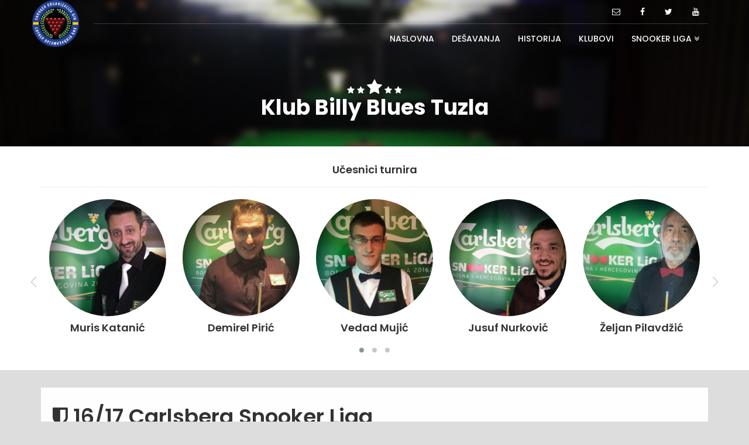

--- FILE ---
content_type: text/html; charset=utf-8
request_url: http://snooker.org.ba/snooker-liga/1617-carlsberg-snooker-liga/billy-blues-tuzla/
body_size: 19663
content:
<!DOCTYPE html>
<html lang="en">
    <head>

        <title>
CARLSBERG snooker liga BIH Billy Blues Tuzla        </title>
        <meta name="description"        content="Statistika turnira CARLSBERG snooker lige iz Billy Blues snooker cluba u Tuzli. Plasmani po kolima, ukupni poeni i pozicije takmičara." />
        <meta name="keywords"           content="tuzla, turnir, rezultati, billy, blues, carlsberg">
        <meta http-equiv="Content-Type" content="text/html; charset=utf-8" />
        <meta name="author"             content="Snooker organizacija BiH">
        <meta property="og:url"         content="/snooker-liga/1617-carlsberg-snooker-liga/billy-blues-tuzla/" />
        <meta property="og:type"        content="website" />
        <meta property="og:title"       content="CARLSBERG snooker liga BIH Billy Blues Tuzla" />
        <meta property="og:description" content="Statistika turnira CARLSBERG snooker lige iz Billy Blues snooker cluba u Tuzli. Plasmani po kolima, ukupni poeni i pozicije takmičara." />

        <meta name="viewport" content="width=device-width, initial-scale=1">
        <link rel="shortcut icon" type="image/x-icon" href="/favicon.ico" />
        <link href="https://fonts.googleapis.com/css?family=Roboto:400,300,500,700,900&subset=latin,latin-ext" rel="stylesheet" type="text/css">
        <link href="https://fonts.googleapis.com/css?family=PT+Sans:400,700&subset=latin,latin-ext" rel="stylesheet" type="text/css">
        <link href='https://fonts.googleapis.com/css?family=Poppins:400,300,500,600,700&subset=latin,latin-ext' rel='stylesheet' type='text/css'>
        <link href="/bundles/stylebundle?v=pVQbkVv44uxpMy8dpfu9ElEdIOLZmAyPZna_PqOtxfg1" rel="stylesheet"/>

    </head>
    <body>
        <div id="fb-root"></div>
        <script>(function(d, s, id) {
          var js, fjs = d.getElementsByTagName(s)[0];
          if (d.getElementById(id)) return;
          js = d.createElement(s); js.id = id;
          js.src = "//connect.facebook.net/en_US/sdk.js#xfbml=1&version=v2.5&appId=480120438758490";
          fjs.parentNode.insertBefore(js, fjs);
        }(document, 'script', 'facebook-jssdk'));</script>
        <script>!function(d,s,id){var js,fjs=d.getElementsByTagName(s)[0],p=/^http:/.test(d.location)?'http':'https';if(!d.getElementById(id)){js=d.createElement(s);js.id=id;js.src=p+'://platform.twitter.com/widgets.js';fjs.parentNode.insertBefore(js,fjs);}}(document, 'script', 'twitter-wjs');</script>

<!-- navigation -->
<div class="top-nav">
    <nav class="navbar navbar-default" role="navigation">
        <div class="container">
            <!-- Mobile display -->
            <div class="navbar-header">
                <button type="button" class="navbar-toggle collapsed" data-toggle="collapse" data-target="#bs-example-navbar-collapse-1">
                    <span class="icon-bar"></span>
                    <span class="icon-bar"></span>
                    <span class="icon-bar"></span>
                </button>
                <a class="navbar-brand" href="/"><img src="/css/img/logo.png"> </a>
            </div>
            <div class="navbar-social">
                <div class="links">
                    <a href="#" data-toggle="modal" data-target="#ask"><i class="fa fa-envelope-o"></i></a>
                    <a href="https://www.facebook.com/snooker.org.ba/"><i class="fa fa-facebook"></i></a>
                    <a href="#"><i class="fa fa-twitter"></i></a>
                    <a href="#"><i class="fa fa-youtube"></i></a>
                </div>
            </div>
            <!-- Menu  -->
            <div class="collapse navbar-collapse" id="bs-example-navbar-collapse-1">
                <ul class="nav navbar-nav navbar-right">

                <li><a class=" snooker-hover" href="/">Naslovna</a></li>
                <li><a class=" snooker-hover" href="/desavanja/">Dešavanja</a></li>
                <li><a class=" snooker-hover" href="/historija-snookera/">Historija</a></li>
                <li><a class=" snooker-hover" href="/klubovi/">Klubovi</a></li>
            <li class="dropdown "><a href="/snooker-liga/" class="dropdown-toggle  snooker-hover" role="button" aria-expanded="false">Snooker liga <i data-toggle="dropdown" class="fa fa-angle-double-down"></i></a>
            <ul class="dropdown-menu" role="menu">
                <li><a class=" snooker-hover" href="/snooker-liga/2425-carlsberg-snooker-liga/">Sezona 24/25</a></li>
                <li><a class=" snooker-hover" href="/snooker-liga/2324-carlsberg-snooker-liga/">Sezona 23/24</a></li>
                <li><a class=" snooker-hover" href="/snooker-liga/2223-carlsberg-snooker-liga/">Sezona 22/23</a></li>
                <li><a class=" snooker-hover" href="/snooker-liga/2122-carlsberg-snooker-liga/">Sezona 21/22</a></li>
                <li><a class=" snooker-hover" href="/snooker-liga/2021-carlsberg-snooker-liga/">Sezona 20/21</a></li>
                <li><a class=" snooker-hover" href="/snooker-liga/carlsberg-snooker-državno-prvenstvo-1920/">Sezona 19/20</a></li>
                <li><a class=" snooker-hover" href="/snooker-liga/best-of-the-best-carlsberg-snooker-liga-1819/">Sezona 18/19</a></li>
                <li><a class=" snooker-hover" href="/snooker-liga/1718-best-of-the-best-carlsberg-snooker-liga/">Sezona 17/18</a></li>
                <li><a class=" snooker-hover" href="/snooker-liga/1617-carlsberg-snooker-liga/">Sezona 16/17</a></li>
                <li><a class=" snooker-hover" href="/snooker-liga/pan-snooker-liga/">Sezona 15/16</a></li>
            </ul>

                    
                </ul>
            </div><!--/.nav-collapse -->
            <div class="search-box"><div class="search-wrap">
        <form action="/pretraga" method="GET" class="ezsearch-form">
            <div class="input-group">
                <input type="text" class="form-control" name="q" placeholder="Unesite tekst za pretragu" value="" />
                <span class="input-group-btn">
                    <button class="btn btn-default" type="submit" value="Search" >Filtriraj!</button>
                </span>
            </div>
        </form>
    </div></div>
        </div>
        
    </nav>
</div>




<div class="modal fade" id="ask" tabindex="-1" role="dialog" aria-labelledby="ask" aria-hidden="true">
    <div class="modal-dialog">
        <div class="modal-content text-center">
            <button type="button" class="close" data-dismiss="modal" aria-label="Close"><span aria-hidden="true">&times;</span></button>
            <div class="modal-header">
                <div class="h2 bold">Kontaktirajte nas</div>
                <div>
                    <p><span>Pitajte, sugerisite i prikljucite se snooker organizaciji</span></p>
<div id="__hggasdgjhsagd_once" style="display: none;"></div>
                </div>
            </div>
            <div class="modal-body text-left">
<form action="/snooker-liga/1617-carlsberg-snooker-liga/billy-blues-tuzla/" enctype="multipart/form-data" method="post">                    <div class="form-group">
                        <label>Ime i prezime</label>
                        <input type="text" class="form-control" name="name" id="name"  required="required" placeholder="Vase ime">
                    </div>
                    <div class="form-group">
                        <label>Broj telefona</label>
                        <input type="text" class="form-control" name="phone" id="phone"  required="required" placeholder="Broj telefona je obavezan">
                    </div>
                    <div class="form-group">
                        <label>Email</label>
                        <input type="text" class="form-control" name="email" id="email"  required="required" placeholder="name@domain.com">
                    </div>
					<div class="form-group">
						<label>Opis</label>
						<textarea class="form-control" rows="3"></textarea>
					</div>
                    <div class="modal-footer">
                        <button type="button" class="btn btn-default" data-dismiss="modal">Odustani</button>
                        <button type="submit" class="btn btn-default">Posalji upit</button>
                    </div>
<input name='ufprt' type='hidden' value='[base64]' /></form>            </div>
        </div>
    </div>
</div>


        
    <div class="league-banner division" style="background-image:url(/media/1103/snooker-akademija.jpg)">
        <div class="title">
            <div class="title-wrap">
                <div class="container">
                    
					<div class="clearfix wow flipInX" data-wow-delay="0.3s"><i class="fa fa-star"></i> <i class="fa fa-star"></i> <i class="fa fa-star fa-2x"></i> <i class="fa fa-star"></i> <i class="fa fa-star"></i></div>
                    <h1 class="wow flipInX" data-wow-delay="0.5s">Klub Billy Blues Tuzla</h1>
                </div>
            </div>
        </div>
    </div>

<div class="players">

    <div class="top-wrap">
        <div class="container">
            <div class="icons clearfix">
                <div class="h4 bold text-center">Učesnici turnira</div>
                <hr />
                <div class="owl-players">
                    <div class="player wow fadeIn" data-wow-delay="0s">
                        <div class="image"><img src="/media/2073/asmir-smajlovic.jpg?width=410&mode=crop" alt="" /></div>
                        <div class="h4 bold title">Asmir Smajlović</div>
                    </div>
                    <div class="player wow fadeIn" data-wow-delay="0.3s">
                        <div class="image"><img src="/media/2066/muris-katanic.jpg?width=410&mode=crop" alt="" /></div>
                        <div class="h4 bold title">Muris Katanić</div>
                    </div>
                    <div class="player wow fadeIn" data-wow-delay="0.6s">
                        <div class="image"><img src="/media/2076/demirel-piric.jpg?width=410&mode=crop" alt="" /></div>
                        <div class="h4 bold title">Demirel Pirić</div>
                    </div>
                    <div class="player wow fadeIn" data-wow-delay="0.9s">
                        <div class="image"><img src="/media/2064/vedad-mujic.jpg?width=410&mode=crop" alt="" /></div>
                        <div class="h4 bold title">Vedad Mujić</div>
                    </div>
                    <div class="player wow fadeIn" data-wow-delay="1.2s">
                        <div class="image"><img src="/media/2067/jusuf-nurkovic.jpg?width=410&mode=crop" alt="" /></div>
                        <div class="h4 bold title">Jusuf Nurković</div>
                    </div>
                    <div class="player wow fadeIn" data-wow-delay="1.5s">
                        <div class="image"><img src="/media/2063/zeljan-pilavdzic.jpg?width=410&mode=crop" alt="" /></div>
                        <div class="h4 bold title">Željan Pilavdžić</div>
                    </div>
                    <div class="player wow fadeIn" data-wow-delay="1.8s">
                        <div class="image"><img src="/media/2069/mirnes-mujic.jpg?width=410&mode=crop" alt="" /></div>
                        <div class="h4 bold title">Mirnes Mujić</div>
                    </div>
                    <div class="player wow fadeIn" data-wow-delay="2.1s">
                        <div class="image"><img src="/media/2075/anes-suljetovic.jpg?width=410&mode=crop" alt="" /></div>
                        <div class="h4 bold title">Anes Suljetović</div>
                    </div>
                    <div class="player wow fadeIn" data-wow-delay="2.4s">
                        <div class="image"><img src="/media/2065/harun-alispahic.jpg?width=410&mode=crop" alt="" /></div>
                        <div class="h4 bold title">Harun Alispahić</div>
                    </div>
                    <div class="player wow fadeIn" data-wow-delay="2.7s">
                        <div class="image"><img src="/media/2074/edis-husanovic.jpg?width=410&mode=crop" alt="" /></div>
                        <div class="h4 bold title">Edis Husanović</div>
                    </div>
                    <div class="player wow fadeIn" data-wow-delay="3s">
                        <div class="image"><img src="/media/2071/haris-dzananovic.jpg?width=410&mode=crop" alt="" /></div>
                        <div class="h4 bold title">Haris Džananović</div>
                    </div>
                    <div class="player wow fadeIn" data-wow-delay="3.3s">
                        <div class="image"><img src="/media/2070/tarik-rahmanovic.jpg?width=410&mode=crop" alt="" /></div>
                        <div class="h4 bold title">Tarik Rahmanović</div>
                    </div>
                    <div class="player wow fadeIn" data-wow-delay="3.6s">
                        <div class="image"><img src="/media/2072/elvedin-lovic.jpg?width=410&mode=crop" alt="" /></div>
                        <div class="h4 bold title">Elvedin Lović</div>
                    </div>
                    <div class="player wow fadeIn" data-wow-delay="3.9s">
                        <div class="image"><img src="/media/2068/nedim-ganic.jpg?width=410&mode=crop" alt="" /></div>
                        <div class="h4 bold title">Nedim Ganić</div>
                    </div>
                </div>
            </div>
        </div>
    </div>
 


    <div class="container">
        <div class="row">
            <div class="col-lg-12 col-md-12 col-sm-12 col-xs-12 fadeInDown wow" data-wow-delay="0.5s">
                <div class="box">
                    <div class="h1 bold"><i class="fa fa-shield"></i> 16/17 Carlsberg Snooker Liga</div>
                    <hr />
                    <table border="0">
<tbody>
<tr><th>RANG</th><th>IGRAČ</th><th>TURNIR 1</th><th>TURNIR 2</th><th>TURNIR 3</th><th>TURNIR 4</th><th>TURNIR 5</th><th>TURNIR 6</th><th>UKUPNO</th></tr>
<tr>
<td>1</td>
<td>Asmir Smajlović</td>
<td>250</td>
<td>100</td>
<td>150</td>
<td>250</td>
<td>500</td>
<td>500</td>
<td>1750</td>
</tr>
<tr>
<td>2</td>
<td><span>Muris Katanić</span></td>
<td>150</td>
<td>100</td>
<td>500</td>
<td>500</td>
<td>100</td>
<td>350</td>
<td>1700</td>
</tr>
<tr>
<td>3</td>
<td>Demirel Pirić</td>
<td>250</td>
<td>350</td>
<td>250</td>
<td>100</td>
<td>250</td>
<td>250</td>
<td>1450</td>
</tr>
<tr>
<td>4</td>
<td>Vedad Mujić</td>
<td>100</td>
<td>100</td>
<td>350</td>
<td>350</td>
<td>350</td>
<td>150</td>
<td>1400</td>
</tr>
<tr>
<td>5</td>
<td>Jusuf Nurković</td>
<td>350</td>
<td>500</td>
<td>100</td>
<td>150</td>
<td>0</td>
<td>100</td>
<td>1200</td>
</tr>
<tr>
<td>6</td>
<td>Željan Pilavdžić</td>
<td>100</td>
<td>250</td>
<td>0</td>
<td>250</td>
<td>100</td>
<td>250</td>
<td>950</td>
</tr>
<tr>
<td>7</td>
<td>Mines Mujić</td>
<td>100</td>
<td>250</td>
<td>150</td>
<td>150</td>
<td>150</td>
<td>100</td>
<td>900</td>
</tr>
<tr>
<td>8</td>
<td>Anes Suljetović</td>
<td>100</td>
<td>150</td>
<td>100</td>
<td>150</td>
<td>250</td>
<td>150</td>
<td>900</td>
</tr>
<tr>
<td>9</td>
<td>Tarik Rahmanović</td>
<td>100</td>
<td>100</td>
<td>250</td>
<td>100</td>
<td>150</td>
<td>100</td>
<td>800</td>
</tr>
<tr>
<td>10</td>
<td>Kemal Smajlović</td>
<td>500</td>
<td>0</td>
<td>0</td>
<td>100</td>
<td>0</td>
<td>150</td>
<td>750</td>
</tr>
<tr>
<td>11</td>
<td>Harun Alispahić</td>
<td>100</td>
<td>150</td>
<td>150</td>
<td>100</td>
<td>100</td>
<td>150</td>
<td>750</td>
</tr>
<tr>
<td>12</td>
<td>Edis Husanović</td>
<td>150</td>
<td>100</td>
<td>100</td>
<td>100</td>
<td>150</td>
<td>100</td>
<td>700</td>
</tr>
<tr>
<td>13</td>
<td>Haris Džananović</td>
<td>150</td>
<td>100</td>
<td>100</td>
<td>100</td>
<td>100</td>
<td>100</td>
<td>650</td>
</tr>
<tr>
<td>14</td>
<td>Tarik Mahmutović</td>
<td>150</td>
<td>0</td>
<td>100</td>
<td>150</td>
<td>150</td>
<td>100</td>
<td>650</td>
</tr>
<tr>
<td>15</td>
<td>Elvedin Lović</td>
<td>0</td>
<td>150</td>
<td>150</td>
<td>100</td>
<td>0</td>
<td>100</td>
<td>500</td>
</tr>
<tr>
<td>16</td>
<td>Amir Jahić</td>
<td>100</td>
<td>0</td>
<td>100</td>
<td>100</td>
<td>100</td>
<td>100</td>
<td>500</td>
</tr>
<tr>
<td>17</td>
<td>Nedim Ganić</td>
<td>100</td>
<td>100</td>
<td>0</td>
<td>0</td>
<td>0</td>
<td>0</td>
<td>200</td>
</tr>
</tbody>
</table>
                </div>
                <div class="box">
                    <div class="h1 bold"><i class="fa fa-picture-o"></i> Galerija slika sa takmičenja</div>
                    <hr />
                </div>
            </div>
        </div>

    </div>

</div>

<div id="fb-root"></div>
<script>
    (function(d, s, id) {
      var js, fjs = d.getElementsByTagName(s)[0];
      if (d.getElementById(id)) return;
      js = d.createElement(s); js.id = id;
      js.src = "//connect.facebook.net/en_US/sdk.js#xfbml=1&version=v2.3&appId=480120438758490";
      fjs.parentNode.insertBefore(js, fjs);
    }(document, 'script', 'facebook-jssdk'));
</script>
<footer>
    <div class="container">
        <div class="row">
            <div class="clearfix">
                <div class="col-lg-1 col-md-1 col-sm-1 col-xs-12 wow fadeIn text-center" data-wow-delay="0.2s">
                    <p><img src="/css/img/logo.png" class="logo" alt="Brodolom" /></p>
                </div>
                <div class="col-lg-9 col-md-9 col-sm-9 col-xs-12 wow fadeIn "><p><strong>Snooker info<br /></strong>Snooker je <a href="https://hr.wikipedia.org/wiki/Sport#Sportovi_preciznosti" title="Sport" class="mw-redirect">sport preciznosti</a> u kojem se igra odvija na stolu oblika pravougaonika prekrivenog zelenom podlogom. Mjere stola su, izražene u <a href="https://hr.wikipedia.org/wiki/Me%C4%91unarodni_sustav_mjernih_jedinica" title="Međunarodni sustav mjernih jedinica">SI sustavu</a>, 3.66x1.83m, a rupe se nalaze u sva četiri ugla stola, dok su još dvije smještene u sredini stola, svaka s jedne strane.</p></div>
                <div class="col-lg-2 col-md-2 col-sm-2 col-xs-12 wow fadeIn clearfix" data-wow-delay="0.4s">
                    <a class="btn-foot" href="https://www.facebook.com/snooker.org.ba/" target="_blank"><i class="fa fa-facebook"></i> Facebook</a>
                    <a class="btn-foot" href="" target="_blank"><i class="fa fa-twitter"></i> Twitter</a>
                    <a class="btn-foot" href="#" target="_blank"><i class="fa fa-youtube"></i> Youtube</a>
                </div>
            </div>

            <div class="clearfix">
                <div class="text-center clearfix">All rights resevered (C) Snooker.org.ba</div>
                <div class="text-center"><a href="http://www.goranh.com">Powered by GH</a></div>
            </div>

        </div>
    </div>
</footer>

        <!-- javascripts -->
        <script src="/bundles/bundlejs?v=N33gY0JDuCbrAeCcBGQj5puBOCsYgJ3bHJn8GHUJNWQ1"></script>

        <script>
            (function(i,s,o,g,r,a,m){i['GoogleAnalyticsObject']=r;i[r]=i[r]||function(){
            (i[r].q=i[r].q||[]).push(arguments)},i[r].l=1*new Date();a=s.createElement(o),
            m=s.getElementsByTagName(o)[0];a.async=1;a.src=g;m.parentNode.insertBefore(a,m)
            })(window,document,'script','//www.google-analytics.com/analytics.js','ga');
            
            ga('create', 'UA-41652544-1', 'auto');
            ga('send', 'pageview');
            
        </script>
    </body>
</html>